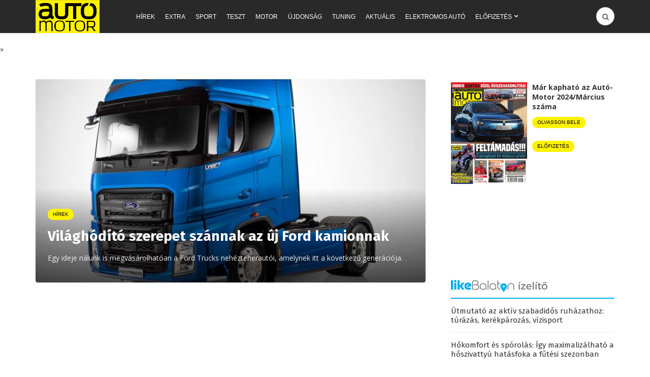

--- FILE ---
content_type: application/javascript; charset=utf-8
request_url: https://fundingchoicesmessages.google.com/f/AGSKWxWED7Rl4HFIbbepqkUxYGrgQXE1w5YdhtYtns8c3s1-6uEFcBDbwfkaRNGaV7AkTOcYefHtBzX_UFEdbTz-37iCR12fRwgVCGR8yuRqXky_YnVJ9E_L96tXmaoHtg78rco-NVX1s2iB7BXt3GUE4nKvXdvpNaSYFwxP1P2H0CJX1rsmphGVJtuJ0--6/_/ad728s./adclient-/iframeadopinionarticle_/tag-adv./adlargefooter.
body_size: -1289
content:
window['bdedc229-4b65-4337-acad-21543eb04d18'] = true;